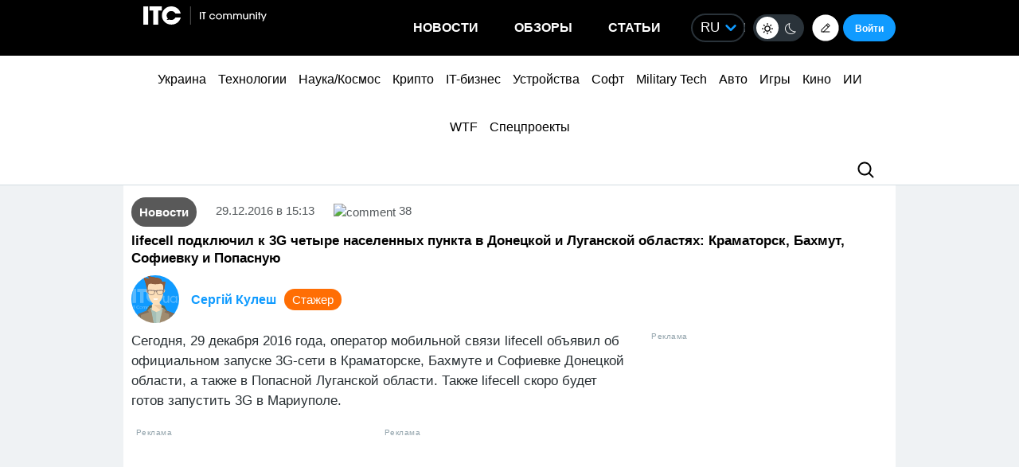

--- FILE ---
content_type: text/html; charset=utf-8
request_url: https://www.google.com/recaptcha/api2/aframe
body_size: 269
content:
<!DOCTYPE HTML><html><head><meta http-equiv="content-type" content="text/html; charset=UTF-8"></head><body><script nonce="O_GXRbeTJXCAfkGQ7Ii33g">/** Anti-fraud and anti-abuse applications only. See google.com/recaptcha */ try{var clients={'sodar':'https://pagead2.googlesyndication.com/pagead/sodar?'};window.addEventListener("message",function(a){try{if(a.source===window.parent){var b=JSON.parse(a.data);var c=clients[b['id']];if(c){var d=document.createElement('img');d.src=c+b['params']+'&rc='+(localStorage.getItem("rc::a")?sessionStorage.getItem("rc::b"):"");window.document.body.appendChild(d);sessionStorage.setItem("rc::e",parseInt(sessionStorage.getItem("rc::e")||0)+1);localStorage.setItem("rc::h",'1768843101297');}}}catch(b){}});window.parent.postMessage("_grecaptcha_ready", "*");}catch(b){}</script></body></html>

--- FILE ---
content_type: image/svg+xml
request_url: https://itc.ua/wp-content/themes/ITC_6.0/images/search-icon.svg
body_size: -181
content:
<svg width="28" height="28" viewBox="0 0 28 28" fill="none" xmlns="http://www.w3.org/2000/svg">
<path d="M13 4.5C17.6944 4.5 21.5 8.30558 21.5 13C21.5 14.987 20.8182 16.8147 19.6758 18.2621L24.2071 22.7929C24.5976 23.1834 24.5976 23.8166 24.2071 24.2071C23.8166 24.5976 23.1834 24.5976 22.7929 24.2071L18.2621 19.6758C16.8147 20.8182 14.987 21.5 13 21.5C8.30558 21.5 4.5 17.6944 4.5 13C4.5 8.30558 8.30558 4.5 13 4.5ZM13 6.5C9.41015 6.5 6.5 9.41015 6.5 13C6.5 16.5899 9.41015 19.5 13 19.5C16.5899 19.5 19.5 16.5899 19.5 13C19.5 9.41015 16.5899 6.5 13 6.5Z" fill="white"/>
</svg>


--- FILE ---
content_type: application/javascript; charset=UTF-8
request_url: https://itcua.disqus.com/count-data.js?1=301728%20https%3A%2F%2Fitc.ua%2F%3Fp%3D301728&1=4100295%20https%3A%2F%2Fitc.ua%2F%3Fp%3D4100295&1=4104789%20https%3A%2F%2Fitc.ua%2F%3Fp%3D4104789&1=4106000%20https%3A%2F%2Fitc.ua%2F%3Fp%3D4106000&1=4116066%20https%3A%2F%2Fitc.ua%2F%3Fp%3D4116066&1=4119468%20https%3A%2F%2Fitc.ua%2F%3Fp%3D4119468&1=4122443%20https%3A%2F%2Fitc.ua%2F%3Fp%3D4122443&1=4124865%20https%3A%2F%2Fitc.ua%2F%3Fp%3D4124865&1=4153453%20https%3A%2F%2Fitc.ua%2F%3Fp%3D4153453&1=4154461%20https%3A%2F%2Fitc.ua%2F%3Fp%3D4154461
body_size: 369
content:
var DISQUSWIDGETS;

if (typeof DISQUSWIDGETS != 'undefined') {
    DISQUSWIDGETS.displayCount({"text":{"and":"\u0442\u0430","comments":{"zero":"0","multiple":"{num}","one":"1"}},"counts":[{"id":"4153453 https:\/\/itc.ua\/?p=4153453","comments":5},{"id":"4154461 https:\/\/itc.ua\/?p=4154461","comments":1},{"id":"301728 https:\/\/itc.ua\/?p=301728","comments":38}]});
}